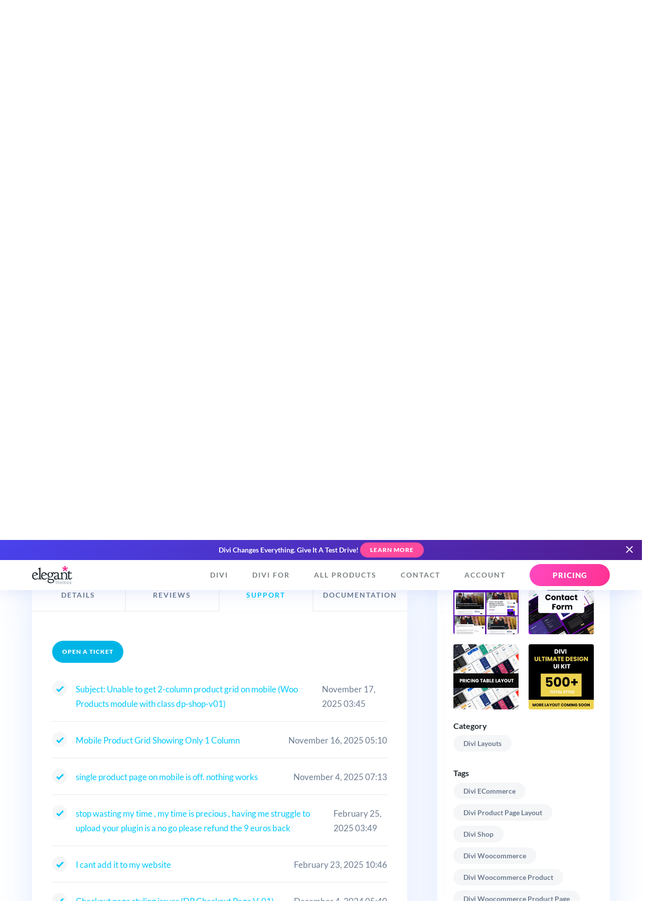

--- FILE ---
content_type: text/html; charset=UTF-8
request_url: https://www.elegantthemes.com/marketplace/wp-admin/admin-ajax.php
body_size: 11
content:
[{"id":66886,"rating":3,"title":"Ultimate Post Layout","price":"5","is_free":false,"image_url":"https:\/\/ucarecdn.com\/48a10aaf-ca1d-44b9-a1b8-fbc43b8ceb80\/-\/scale_crop\/680x380\/-\/format\/jpeg\/-\/quality\/normal\/","small_description":"20 Divi Single Blog Post Layout"},{"id":37825,"rating":5,"title":"Divi Ultimate Design Ui Kit","price":"19","is_free":false,"image_url":"https:\/\/ucarecdn.com\/f372b528-82ba-47b2-a8e1-369d360e0fec\/-\/scale_crop\/680x380\/-\/format\/jpeg\/-\/quality\/normal\/","small_description":"Divi Ultimate Design Ui Kit"},{"id":16922,"rating":0,"title":"Divipot Pricing Table Layout Pack","price":"9","is_free":false,"image_url":"https:\/\/ucarecdn.com\/bfb2894b-0b5a-4d74-919f-ceba2048116e\/-\/scale_crop\/680x380\/-\/format\/jpeg\/-\/quality\/normal\/","small_description":"40 Divi Pricing Tables Layouts"},{"id":11864,"rating":0,"title":"DiviPot Contact Form Bundle","price":"5","is_free":false,"image_url":"https:\/\/ucarecdn.com\/b21093af-11c6-4c66-8c95-57a65537bf11\/-\/scale_crop\/680x380\/-\/format\/jpeg\/-\/quality\/normal\/","small_description":"20 Divi  Contact Form Bundle"}]

--- FILE ---
content_type: text/html; charset=UTF-8
request_url: https://www.elegantthemes.com/marketplace/wp-admin/admin-ajax.php
body_size: -89
content:
{"tickets":[{"id":175011,"status":"closed","title":"Subject: Unable to get 2-column product grid on mobile (Woo Products module with class dp-shop-v01)","date":"November 17, 2025 03:45"},{"id":174969,"status":"closed","title":"Mobile Product Grid Showing Only 1 Column","date":"November 16, 2025 05:10"},{"id":174247,"status":"closed","title":"single product page on mobile is off. nothing works","date":"November 4, 2025 07:13"},{"id":156921,"status":"closed","title":"stop wasting my time , my time is precious , having me struggle to upload your plugin is a no go please refund the 9 euros back","date":"February 25, 2025 03:49"},{"id":156759,"status":"closed","title":"I cant add it to my website","date":"February 23, 2025 10:46"},{"id":148519,"status":"closed","title":"Checkout page styling issues (DP Checkout Page V-01)","date":"December 4, 2024 05:40"},{"id":144896,"status":"closed","title":"Download issues","date":"October 31, 2024 06:18"},{"id":143988,"status":"closed","title":"error in product","date":"October 19, 2024 15:53"},{"id":143542,"status":"closed","title":"How to install","date":"October 15, 2024 11:51"},{"id":142295,"status":"closed","title":"Product page issue","date":"September 29, 2024 23:31"}],"canAccessProductFeatures":false,"count":24}

--- FILE ---
content_type: text/css
request_url: https://www.elegantthemes.com/marketplace/wp-content/themes/et_marketplace/style.css?ver=6.87
body_size: 9135
content:
/*!
Theme Name: Marketplace Theme
Theme URI: https://www.elegantthemes.com
Author: Elegant Themes
Author URI: https://www.elegantthemes.com
*/.et-container{width:100%}@media (min-width:320px){.et-container{max-width:320px}}@media (min-width:576px){.et-container{max-width:576px}}@media (min-width:768px){.et-container{max-width:768px}}@media (min-width:992px){.et-container{max-width:992px}}@media (min-width:1200px){.et-container{max-width:1200px}}.et-relative{position:relative}.et--mx-10{margin-left:-10px;margin-right:-10px}.et--mx-20{margin-left:-20px;margin-right:-20px}.et--mx-30{margin-left:-30px;margin-right:-30px}.et-mx-10{margin-left:10px;margin-right:10px}.et-mx-auto{margin-left:auto;margin-right:auto}.et--mb-20{margin-bottom:-20px}.et--mb-30{margin-bottom:-30px}.et-mb-0{margin-bottom:0}.et-mb-20{margin-bottom:20px}.et-mb-30{margin-bottom:30px}.et-mb-40{margin-bottom:40px}.et-mb-60{margin-bottom:60px}.et-ml-auto{margin-left:auto}.et-mr-15{margin-right:15px}.et-mt-20{margin-top:20px}.et-flex{display:flex}.et-w-1\/2{width:50%}.et-w-auto{width:auto}.et-w-full{width:100%}.et-flex-col{flex-direction:column}.et-flex-wrap{flex-wrap:wrap}.et-border-0{border-width:0}.et-px-10{padding-left:10px;padding-right:10px}.et-px-20{padding-left:20px;padding-right:20px}.et-px-30{padding-left:30px;padding-right:30px}.et-text-center{text-align:center}.et-text-right{text-align:right}.et-blur{--tw-blur:blur(8px);filter:var(--tw-blur) var(--tw-brightness) var(--tw-contrast) var(--tw-grayscale) var(--tw-hue-rotate) var(--tw-invert) var(--tw-saturate) var(--tw-sepia) var(--tw-drop-shadow)}.et-marketplace-menu>ul>li.current-menu-item>a:before,.et-marketplace-menu>ul>li.current-menu-parent>a:before,.et-marketplace-menu>ul>li.top-menu-hovered>a:before,.et-marketplace-menu>ul>li>a:hover:before{height:5px;opacity:1}.et-marketplace-menu{text-align:center}.et-marketplace-menu>ul,.et-marketplace-menu>ul>li{display:inline-block;position:relative}.et-marketplace-menu>ul>li.current-menu-item>a,.et-marketplace-menu>ul>li.current-menu-parent>a,.et-marketplace-menu>ul>li.top-menu-hovered>a{color:#8affc7}.et-marketplace-menu>ul>li>a{color:#fff;display:inline-block;font-size:.8em;line-height:13px;padding:25px 12px}.et-marketplace-menu>ul>li>a:hover{color:hsla(0,0%,100%,.8)!important}.et-marketplace-menu>ul>li>a:before{background-color:#46e097;bottom:2px;content:"";height:0;left:0;opacity:0;position:absolute;transition:all .2s ease;width:100%}.et-marketplace-menu li ul{background:#fff;border-radius:8px;box-shadow:0 8px 60px 0 rgba(103,151,255,.11),0 12px 90px 0 rgba(103,151,255,.11);opacity:0;padding:10px 25px 20px;position:absolute;text-align:left;transform:scale(.9);transition:all .3s ease;visibility:hidden;width:320px;z-index:99}.et-marketplace-menu li ul li a{padding:10px 0}.et-marketplace-menu li ul li.menu-item-14 a,.et-marketplace-menu li ul li.menu-item-15 a,.et-marketplace-menu li ul li.menu-item-45 a{background:#157cfc;border-radius:100px;color:#fff;font-size:12px;font-weight:900;line-height:28px;margin-top:10px!important;padding:10px 20px;text-align:center;transition:all .4s ease;width:100%}.et-marketplace-menu li ul li.menu-item-14 a:hover,.et-marketplace-menu li ul li.menu-item-15 a:hover,.et-marketplace-menu li ul li.menu-item-45 a:hover{background:#115ab5;box-shadow:0 4px 10px rgba(21,124,252,.4);color:#fff!important;transform:translateY(-2px)}.et-marketplace-menu li ul li.menu-item-15 a{background:#00c9ff}.et-marketplace-menu li ul li.menu-item-15 a:hover{background:#1ed4b6;box-shadow:0 4px 10px rgba(43,196,170,.5)}.et-marketplace-menu li ul a{display:block;transition:color .2s ease}.et-marketplace-menu li ul a:hover{color:#46e097!important}.et-marketplace-menu li ul a:before{background:none}.et-marketplace-menu li:hover ul{opacity:1;transform:scale(1);visibility:visible}html.et_no_scroll{overflow:hidden}.et-relative{position:relative}body.et_marketplace_site:not(.js-ready){overflow-x:initial}section.et-marketplace-navigation{margin-top:-61px}section.et-marketplace-navigation .et-marketplace-menu{margin-bottom:-2px!important}section.et-marketplace-navigation .row{background:hsla(0,0%,100%,.1);margin-bottom:0;margin-top:0}section.et-marketplace-navigation~section>.row-container>.row{margin-top:12px}#marketplace-hero{background-image:linear-gradient(rgba(255,74,158,.2),rgba(255,74,158,0) 50%),linear-gradient(60deg,#5c00c3 16%,#ff4a9e 85%);margin-bottom:0;padding-bottom:61px}#marketplace-hero .overlay{background:linear-gradient(-8deg,transparent 25%,#130e87 75%)}#marketplace-hero .row-container{z-index:3}.et-marketplace-search .et_manage_input>input{background:rgba(14,12,78,.39);color:hsla(0,0%,100%,.75);margin-bottom:0}.et-marketplace-search .et_manage_input>input::-moz-placeholder{color:hsla(0,0%,100%,.75)}.et-marketplace-search .et_manage_input>input::-webkit-input-placeholder{color:hsla(0,0%,100%,.75)}.et-marketplace-search .et_manage_input>input:focus:not(.no-edit),.et-marketplace-search .et_manage_input>input:hover:not(.no-edit){border:2px solid #46e097}.et-marketplace-search .et_manage_input>input:focus+label{color:#46e097}#search_app{min-height:64px}.et-marketplace-search-wrapper{align-items:center;display:flex;justify-content:center;max-width:1200px;min-height:64px;position:relative;width:100%}.et-marketplace-search-wrapper>.ais-StateResults{max-width:1200px;position:absolute;top:63px;width:90%;z-index:4}.et-marketplace-search-wrapper .et-marketplace-search-product-description{margin-left:16px;min-width:0}.et-marketplace-search-results{padding:0}.et-marketplace-search-results .button{background:#f2f4f5!important;color:#20292f!important;margin-bottom:0;margin-top:32px;width:100%}.et-marketplace-search-results .button:hover{box-shadow:none}.et-marketplace-search-results .et-marketplace-search-results-row{display:flex;flex-direction:row;flex-wrap:wrap;width:100%}.et-marketplace-search-results .et-marketplace-search-results-column{display:flex;flex-basis:100%;flex:2;flex-direction:column;padding:32px;text-align:left;width:60%}.et-marketplace-search-results .et-marketplace-search-results-column:nth-of-type(2n){background:rgba(109,124,144,.07);flex-grow:0;flex:1}.et-marketplace-search-results .et-marketplace-search-results-column ul li{margin-bottom:16px}.et-marketplace-search-results .et-marketplace-search-results-column ul li a{background:rgba(109,124,144,.07);border-radius:4px;color:#6d7c90;font-size:14px;font-weight:700;padding:6px 15px;text-transform:capitalize;transition:all .5s ease}.et-marketplace-search-results .et-marketplace-search-results-column ul li a:hover{background:rgba(109,124,144,.1)}.et-marketplace-search-results .et-marketplace-search-results-column h5{-webkit-text-fill-color:#20292f;color:#20292f}.et-marketplace-search-results-product-row{display:flex;flex-direction:row;flex-wrap:wrap;margin-bottom:-16px;width:100%}.et-marketplace-search-results-product-row p{color:#6d7c90!important}.et-marketplace-search-results-product-row:last-of-type .et-marketplace-search-results-product{padding-bottom:0}.et-marketplace-search-results-product-container{padding:0 16px 16px 15px}.et-marketplace-search-results-product-container:nth-of-type(1n){padding-left:0}.et-marketplace-search-results-product-container:nth-of-type(2n){padding-right:0}.et-marketplace-search-results-product-container img{border-radius:4px;width:90px}.et-marketplace-search-results-product-container .et-marketplace-product-tag{padding-bottom:6px;padding-top:6px}.et-marketplace-search-results-product-column{display:flex;flex-basis:100%;flex:1;flex-direction:column}.et-marketplace-search-results-product-column:nth-of-type(2n){flex:2;padding-left:16px}.et-marketplace-tabs{border-bottom:2px solid #f2f4f5;margin-bottom:0;width:100%}.et-marketplace-tabs li{border-color:#f2f4f5;border-style:solid;color:#6d7c90;display:block;font-size:.8em;font-weight:700;letter-spacing:2px;margin-bottom:0;padding:16px 30px;position:relative;text-transform:uppercase;transition:color .2s ease;-webkit-user-select:none;-moz-user-select:none;user-select:none}.et-marketplace-tabs li:hover{color:#20292f;cursor:pointer}.et-marketplace-tabs li:not(.et-marketplace-tab-active):last-child{border-right:none}.et-marketplace-tabs .et-marketplace-tab-active{color:#00c9ff}#product_tabs_app .et-marketplace-tabs li{padding-left:10px;padding-right:10px;text-align:center}.et-marketplace-tab-area{background-color:#fff;box-shadow:0 8px 60px 0 rgba(103,151,255,.11),0 12px 90px 0 rgba(103,151,255,.11);position:relative}.et-marketplace-badge{align-items:center;background-color:#00c9ff;border-radius:80px;color:#fff;display:flex;font-size:.8em;font-weight:700;height:80px;position:absolute;right:-36px;text-align:center;top:-36px;width:80px;z-index:98}.et-marketplace-top-sellers .et-marketplace-badge{background-color:#ff4a9e}.et-marketplace-hot-stuff .et-marketplace-badge{background-color:#8f42ec}.et-marketplace-new-arrivals .et-marketplace-badge{background-color:#3776ff}.et-marketplace-badge.et-marketplace-small-badge{background-color:#34dda9;font-size:.6em;height:40px;right:10px;top:-10px;width:40px}.et_marketplace_related_product_images .et-marketplace-badge.et-marketplace-small-badge{right:0}.et-marketplace-badge.et-marketplace-small-badge span{font-weight:800;line-height:1.2em}.et-marketplace-badge.et-marketplace-small-badge span~span{text-transform:uppercase}.et-marketplace-badge>span{display:flex;flex-direction:column;line-height:17px;width:100%}#et_marketplace_product_popup,.et-marketplace-product-image,.et-marketplace-tab-area{border-radius:8px}#et_marketplace_product_popup img,.et-marketplace-authors-tabs .et-marketplace-product img,.et-marketplace-product-tag,.et-marketplace-product-thumbnail,.et_marketplace_overlay_product_price{border-radius:5px}.et-marketplace-product-thumbnail{margin-bottom:10px}.et-marketplace-container{box-sizing:border-box;position:relative;z-index:2}.et-marketplace-container .button.primary-button{cursor:pointer}.et-marketplace-container .et_info{margin-top:0!important}.et-marketplace-container input[type=search]::-webkit-search-cancel-button,.et-marketplace-container input[type=search]::-webkit-search-decoration,.et-marketplace-container input[type=search]::-webkit-search-results-button,.et-marketplace-container input[type=search]::-webkit-search-results-decoration{display:none}.et-marketplace-product img,.et-marketplace-products img{margin-bottom:10px;width:100%}.et-marketplace-tab-content{display:none;padding:38px 40px 35px}.et-marketplace-tab-content ol,.et_marketplace_product_featured_section ol,.et_page_wrap ol{list-style-type:decimal}.et-marketplace-tab-content ul,.et_marketplace_product_featured_section ul,.et_page_wrap ul{list-style-type:disc}.et-marketplace-tab-content li,.et_marketplace_product_featured_section li,.et_page_wrap li{margin-left:2em;padding-left:.5em}.et-marketplace-tab-content iframe,.et_marketplace_product_featured_section iframe,.et_page_wrap iframe{width:100%}.et_author_products_section{margin-top:40px}.et_author_products_section .et-marketplace-tab-content{display:block;padding-bottom:5px}.et-marketplace-our-favorites{margin-bottom:60px}#product_tabs_app .et-marketplace-tab-content,.et-marketplace-tab-content:first-child{display:block}.et-marketplace-product-image{margin-bottom:15px}.et-marketplace-meta h5,.et-marketplace-search-results-product-container h5{margin-bottom:0;overflow:hidden;text-overflow:ellipsis;white-space:nowrap}.et-marketplace-authors-tabs .et-marketplace-product h3{font-size:16px}.et-marketplace-meta{align-items:center;display:flex}.et-marketplace-product-tag{background-color:#f2f4f5;color:#6d7c90;font-size:14px;font-weight:700;margin-left:auto;padding:1px 15px}.et-marketplace-products .et-marketplace-product-tag{background-color:rgba(109,124,144,.07)}.et-marketplace-products-area{padding:40px;position:relative}#respond{background-color:transparent;border-radius:0;box-shadow:none;margin-bottom:0;padding:0!important;width:auto}.et_marketplace_product_featured_section{margin-bottom:60px}.et-product-category{color:#6d7c90;display:block;margin-bottom:4px;margin-right:10px}.et_product_preview_links{display:flex;flex-direction:row}.et-marketplace-promo-box h2{font-size:35px;margin-bottom:5px}.et_product_subtitle{font-size:18px}.et_product_featured_image img,.et_seller_main_image{border-radius:4px}.et_product_featured_image{margin-bottom:32px}.single-et_bundle .et_product_featured_image{margin-bottom:10px}.et_product_featured_image img{width:100%}.et_product_screenshots_gallery{margin-bottom:0}.et_marketplace_loader_content>div h1,.et_marketplace_loader_content>div h2,.et_marketplace_loader_content>div h3,.et_marketplace_loader_content>div h4,.et_marketplace_loader_content>div h5,.et_marketplace_loader_content>div h6{margin-top:2em;padding-top:0}.et_marketplace_loader_content>div h1:first-child,.et_marketplace_loader_content>div h2:first-child,.et_marketplace_loader_content>div h3:first-child,.et_marketplace_loader_content>div h4:first-child,.et_marketplace_loader_content>div h5:first-child,.et_marketplace_loader_content>div h6:first-child{margin-top:0}#et_product_main_details{border-bottom:2px solid #f2f4f5;margin-bottom:30px;padding-bottom:30px;text-align:center}#et_product_main_details .button.primary-button{margin-bottom:20px;margin-top:0}.single-et_bundle #et_product_main_details{border-bottom:0;margin-bottom:0;padding-bottom:0}#et_product_main_price{color:#20292f;display:inline-block;font-size:35px;margin-bottom:20px}#et_product_policy{margin-bottom:0;padding-bottom:20px}#et_marketplace_product_overall_rating{display:inline-block;margin-bottom:5px}#et_product_page_number_of_sales,.et_marketplace_customer_username,.et_marketplace_seller_total_earned{color:#46e097;font-weight:700}#et_product_page_number_of_sales{display:block;font-size:18px}.et_product_page_author_section:not(:last-child){margin-bottom:20px}.et_product_seller_name a{color:#20292f}.et_product_page_author_section h3{padding-bottom:20px}.et-marketplace-tab-area .et-marketplace-product-thumbnail img,.et_marketplace_product_author_image img,.et_marketplace_small_product_image img{border-radius:4px;display:block}.et_marketplace_small_product_image:nth-last-child(-n+1),.et_marketplace_small_product_image:nth-last-child(-n+2){margin-bottom:0}.et_marketplace_product_author_details h4{font-size:16px}.et_product_page_author_section.et_product_page_related_items{margin-bottom:20px}.et-marketplace-featured-products-area{margin-bottom:60px}.et-marketplace-products{margin:0 -15px}.et-marketplace-products img{border-radius:4px;width:100%}.et_marketplace_products_filters_section{margin-bottom:40px}.et-marketplace-products li,.et-product-filters{margin-bottom:30px}.et-total-sales,.et_dashboard_product .product_total_sales_number{color:#46e097;font-weight:700}.et_dashboard_product>div>p>a,.et_product_page_categories a,.et_product_page_tags a{color:#6d7c90;transition:all .4s ease}#commentform #submit,.et-marketplace-container .wp-pagenavi a,.et-marketplace-container .wp-pagenavi span,.et-marketplace-pagination .pagination-link,.et-marketplace-ticket-status,.et_dashboard_product>div>p>a,.et_product_page_categories a,.et_product_page_tags a{background-color:rgba(109,124,144,.07)!important;-webkit-user-select:none;-moz-user-select:none;user-select:none}#commentform #submit,.et_dashboard_product>div>p>a,.et_product_page_categories a,.et_product_page_tags a{border-radius:100px;color:#6d7c90;display:inline-block;font-size:14px;font-weight:700;margin:0 10px 10px 0;padding:2px 20px;text-transform:capitalize}.et_dashboard_product>div>p>a{margin-top:10px}.form-submit{padding-bottom:0}.et-marketplace-open-ticket-button{display:inline-block;line-height:23px;margin-bottom:20px}.et-marketplace-review button{margin-bottom:0}.et_marketplace_seller_reply{margin-top:30px}.et_marketplace_seller_review_reply{background:rgba(8,180,230,.07);border-radius:5px;margin-left:30px;margin-top:30px;padding:30px}.et_marketplace_seller_review_reply .button{margin-bottom:0}.et-marketplace-leave-review-button{display:inline-block;line-height:23px;margin-bottom:40px}.et-marketplace-leave-review-section form,.et-marketplace-open-ticket-section form{text-align:right}.et-marketplace-open-ticket-section form p{padding-bottom:0;text-align:left}#et-marketplace-ticket>h2,.et-marketplace-leave-review-section h3,.et-marketplace-open-ticket-section h3,.et-marketplace-post-ticket-reply h3{font-size:28px;margin-bottom:25px}.et_marketplace_form_section label{color:#20292f;font-weight:700;line-height:1.6em;margin:.2em 0 .4em;width:100%}.et-marketplace-leave-review-section textarea,.et-marketplace-open-ticket-section input[type=text],.et-marketplace-open-ticket-section textarea,.et-marketplace-post-ticket-reply textarea,.et_marketplace_form_section .et_select_element,.et_marketplace_form_section input[type=email],.et_marketplace_form_section input[type=password],.et_marketplace_form_section input[type=text],.et_marketplace_upload_field{border:none;border-radius:5px;box-shadow:inset 0 0 0 2px rgba(55,118,255,0);margin:0 0 30px;max-height:60px;padding:8px 12px;transition:all .4s ease;width:100%}.et-marketplace-leave-review-section textarea,.et-marketplace-open-ticket-section input[type=text],.et-marketplace-open-ticket-section textarea,.et-marketplace-post-ticket-reply textarea,.et_marketplace_form_section .et_select_element,.et_marketplace_form_section form .ql-container p,.et_marketplace_form_section input[type=email],.et_marketplace_form_section input[type=password],.et_marketplace_form_section input[type=text],.et_marketplace_upload_field{color:#20292f;font-size:17px;font-weight:700;letter-spacing:.5px;line-height:1.8em}.et_marketplace_upload_field{position:relative}.et_view_link{background:#ff4a9e;border-radius:100px;height:20px;left:10px;padding:0 10px;position:absolute;top:13px}.et_view_link a{color:#fff!important;display:block;font-size:10px;font-weight:800;letter-spacing:1px;line-height:20px;text-transform:uppercase}.et-marketplace-leave-review-section textarea,.et-marketplace-open-ticket-section textarea,.et-marketplace-post-ticket-reply textarea{border-radius:4px;min-height:300px}.et_pinned_message_form textarea,.review_email_form textarea{border-radius:10px}.et_pinned_message_form textarea:focus,.review_email_form textarea:focus{background:#fff}.et_pinned_message_form label{color:#3776ff;display:block;font-size:10px;font-weight:700;letter-spacing:1px;line-height:1.2em;margin-bottom:-14px;text-transform:uppercase}.et_marketplace_form_section .et-required textarea,.et_marketplace_form_section .et_select_element.et-required,.et_marketplace_form_section .et_select_element.is-danger,.et_marketplace_form_section input[type=email].is-danger,.et_marketplace_form_section input[type=password].is-danger,.et_marketplace_form_section input[type=text].is-danger,.et_marketplace_upload_field.is-danger{box-shadow:inset 0 0 0 2px #ffadad,0 0 0 rgba(62,169,255,0);color:#f84f4f}.et_marketplace_form_section .et_select_element.et-required select{color:#f84f4f}.et_marketplace_form_section .et_select_element.et-required:before{border-top-color:#f84f4f}.et-marketplace-leave-review-section textarea:hover,.et-marketplace-open-ticket-section input[type=text]:hover,.et-marketplace-open-ticket-section textarea:hover,.et-marketplace-post-ticket-reply textarea:hover,.et_marketplace_form_section .et_select_element select:hover,.et_marketplace_form_section .et_select_element.is-danger:hover,.et_marketplace_form_section input[type=email].is-danger:hover,.et_marketplace_form_section input[type=email]:hover,.et_marketplace_form_section input[type=password].is-danger:hover,.et_marketplace_form_section input[type=password]:hover,.et_marketplace_form_section input[type=text].is-danger:hover,.et_marketplace_form_section input[type=text]:hover,.et_marketplace_upload_field.is-danger:hover,.et_marketplace_upload_field:hover{box-shadow:inset 0 0 0 2px #3776ff}.et-marketplace-leave-review-section textarea:focus,.et-marketplace-open-ticket-section input[type=text]:focus,.et-marketplace-open-ticket-section textarea:focus,.et-marketplace-post-ticket-reply textarea:focus,.et_marketplace_form_section .et_select_element select:focus,.et_marketplace_form_section .et_select_element.is-danger select:focus,.et_marketplace_form_section input[type=email].is-danger:focus,.et_marketplace_form_section input[type=email]:focus,.et_marketplace_form_section input[type=password].is-danger:focus,.et_marketplace_form_section input[type=password]:focus,.et_marketplace_form_section input[type=text].is-danger:focus,.et_marketplace_form_section input[type=text]:focus,.et_marketplace_upload_field.is-danger:focus,.et_marketplace_upload_field:focus,.et_pinned_message_form textarea,.review_email_form textarea{box-shadow:inset 0 0 0 2px #3776ff;color:#20292f}.et_marketplace_form_section .et_multiselect_element,.et_marketplace_form_section .et_select_element{margin:0 0 30px;max-height:none;padding:0}.et_marketplace_multiselect_main_label{display:inline-block;margin-bottom:15px;position:relative}.et-marketplace-open-ticket-section input[type=text]::-moz-placeholder,.et_marketplace_form_section input[type=email]::-moz-placeholder,.et_marketplace_form_section input[type=password]::-moz-placeholder,.et_marketplace_form_section input[type=text]::-moz-placeholder{color:rgba(109,124,144,.6)}.et-marketplace-open-ticket-section input[type=text]::placeholder,.et_marketplace_form_section input[type=email]::placeholder,.et_marketplace_form_section input[type=password]::placeholder,.et_marketplace_form_section input[type=text]::placeholder{color:rgba(109,124,144,.6)}.et-marketplace-open-ticket-section input[type=text].is-danger::-moz-placeholder,.et_marketplace_form_section input[type=email].is-danger::-moz-placeholder,.et_marketplace_form_section input[type=password].is-danger::-moz-placeholder,.et_marketplace_form_section input[type=text].is-danger::-moz-placeholder{color:#f84f4f}.et-marketplace-open-ticket-section input[type=text].is-danger::placeholder,.et_marketplace_form_section input[type=email].is-danger::placeholder,.et_marketplace_form_section input[type=password].is-danger::placeholder,.et_marketplace_form_section input[type=text].is-danger::placeholder{color:#f84f4f}.et-marketplace-open-ticket-section input[type=text].is-danger:-ms-input-placeholder,.et_marketplace_form_section input[type=email].is-danger:-ms-input-placeholder,.et_marketplace_form_section input[type=password].is-danger:-ms-input-placeholder,.et_marketplace_form_section input[type=text].is-danger:-ms-input-placeholder{color:#f84f4f}.et-marketplace-open-ticket-section input[type=text].is-danger::-ms-input-placeholder,.et_marketplace_form_section input[type=email].is-danger::-ms-input-placeholder,.et_marketplace_form_section input[type=password].is-danger::-ms-input-placeholder,.et_marketplace_form_section input[type=text].is-danger::-ms-input-placeholder{color:#f84f4f}.et_marketplace_dashboard .quill-editor,.et_marketplace_form_section textarea,.et_marketplace_signup_page .quill-editor{background:rgba(109,124,144,.07);border:none;border-radius:4px;min-height:150px;width:100%}.et_marketplace_dashboard .ql-editor,.et_marketplace_dashboard .quill-editor,.et_marketplace_form_section textarea,.et_marketplace_signup_page .ql-editor,.et_marketplace_signup_page .quill-editor{transition:all .4s ease}.et_marketplace_dashboard .quill-editor,.et_marketplace_signup_page .quill-editor{margin-bottom:30px;min-height:auto;padding:0}.et_marketplace_form_section form p{margin:0;padding:0}.et_marketplace_dashboard .ql-container.ql-snow,.et_marketplace_dashboard .ql-toolbar.ql-snow,.et_marketplace_signup_page .ql-container.ql-snow,.et_marketplace_signup_page .ql-toolbar.ql-snow{border:none}.et_marketplace_dashboard .ql-editor,.et_marketplace_form_section textarea,.et_marketplace_signup_page .ql-editor{font-size:17px;margin:0 0 20px;padding:20px}.et_marketplace_dashboard .ql-snow .ql-picker.ql-header .ql-picker-label:before,.et_marketplace_signup_page .ql-snow .ql-picker.ql-header .ql-picker-label:before{position:relative;top:-3px}.et_marketplace_dashboard .ql-snow.ql-toolbar .ql-picker-label,.et_marketplace_dashboard .ql-snow.ql-toolbar .ql-picker-label:hover,.et_marketplace_signup_page .ql-snow.ql-toolbar .ql-picker-label,.et_marketplace_signup_page .ql-snow.ql-toolbar .ql-picker-label:hover{color:#00c9ff}.et_marketplace_dashboard .ql-snow.ql-toolbar .ql-picker-label svg *,.et_marketplace_dashboard .ql-snow.ql-toolbar button .ql-stroke,.et_marketplace_signup_page .ql-snow.ql-toolbar .ql-picker-label svg *,.et_marketplace_signup_page .ql-snow.ql-toolbar button .ql-stroke{stroke:#00c9ff!important}.et_marketplace_dashboard .ql-snow.ql-toolbar button .ql-fill,.et_marketplace_signup_page .ql-snow.ql-toolbar button .ql-fill{fill:#00c9ff!important}p.ql-align-justify{padding-bottom:30px}p.ql-align-justify:last-of-type{padding-bottom:0}.et_marketplace_dashboard .quill-editor:focus-within,.et_marketplace_form_section textarea:focus,.et_marketplace_signup_page .quill-editor:focus-within{box-shadow:inset 0 0 0 3px #3ea9ff;color:#2e8dd8}.et_marketplace_form_section textarea::-moz-placeholder{color:rgba(109,124,144,.6)}.et_marketplace_form_section textarea::placeholder{color:rgba(109,124,144,.6)}.et_marketplace_form_section textarea:focus::-moz-placeholder{color:#41a5f5}.et_marketplace_form_section textarea:focus::placeholder{color:#41a5f5}.et_marketplace_form_section textarea:focus:-ms-input-placeholder{color:#41a5f5}.et_marketplace_form_section textarea:focus::-ms-input-placeholder{color:#41a5f5}.et_marketplace_dashboard .ql-editor.ql-blank:before,.et_marketplace_signup_page .ql-editor.ql-blank:before{color:rgba(109,124,144,.6)!important;font-family:Lato,sans-serif;font-style:normal;font-weight:600}.help.is-danger{background:#ff2f42;border-radius:30px;color:#fff;display:inline-block;font-size:13px;margin-bottom:0;padding:5px 20px}.ql-container.ql-snow,.ql-toolbar.ql-snow{border:2px solid #f2f4f5}.ql-toolbar.ql-snow{border-radius:5px 5px 0 0}.ql-container.ql-snow{border-radius:0 0 5px 5px}.et_marketplace_signup_page h2{margin-bottom:17px}.et_marketplace_signup_page .tax_form_description{margin-bottom:38px}.et-marketplace-promo-box{text-align:center}.et-marketplace-promo-tagline{margin:0 auto 20px;max-width:200px}.et-marketplace-promo-video{border-bottom:2px solid #f2f4f5;margin-bottom:40px;padding-bottom:40px}.et_marketplace_embed_container{height:0;max-width:100%;overflow:hidden;padding-bottom:56.25%;position:relative}.et_marketplace_embed_container iframe{height:100%;left:0;position:absolute;top:0;width:100%}.et_marketplace_login_section .submit{align-items:center;display:flex;justify-content:space-between;padding:0}#et_marketplace_comment_review_rating{margin-bottom:25px}.et-marketplace-review{margin-bottom:30px}.et-marketplace-review .button{margin-top:15px}.et-marketplace-review-meta{display:flex;margin-bottom:20px}.et-marketplace-review-meta .star-rating{float:left}.et-marketplace-reply-author,.et-marketplace-ticket-link,.et-marketplace-ticket-status:before{color:#20292f}.et-marketplace-is-product-author{color:#00c9ff}.et-marketplace-review-date{margin:2px 0 0 17px}.et-marketplace-submit-error{margin-bottom:15px}.et_backend_validation_errors li:last-of-type,.et_backend_validation_errors ul{margin-bottom:0}.et-marketplace-reply-meta{display:flex;padding-bottom:20px}.et-marketplace-reply-author{margin-right:auto;width:auto}.pagination-ellipsis{margin-left:10px}.et-marketplace-pagination .pagination-next,.et-marketplace-pagination .pagination-previous{display:none}.et-marketplace-pagination .pagination{padding:0}.et-marketplace-pagination .pagination-list{text-align:right}.et-marketplace-pagination .pagination-link,.et-marketplace-pagination .pagination-list li{display:inline-block}.et-marketplace-container .wp-pagenavi a,.et-marketplace-container .wp-pagenavi span,.et-marketplace-pagination .pagination-link{border-radius:40px;color:#6d7c90;cursor:pointer;font-size:16px;font-weight:700;height:40px;line-height:40px;margin-left:10px;text-align:center;width:40px}.et-marketplace-container .wp-pagenavi .current,.et-marketplace-pagination .pagination-link.is-current{background-color:#00c9ff!important;color:#fff!important;font-weight:700;margin-right:0}.et-marketplace-container .wp-pagenavi .nextpostslink,.et-marketplace-container .wp-pagenavi .pages,.et-marketplace-container .wp-pagenavi .previouspostslink{display:none}.et-marketplace-container .wp-pagenavi{text-align:right}.et-marketplace-container .wp-pagenavi a,.et-marketplace-container .wp-pagenavi span{display:inline-block;text-align:center}#et-marketplace-tickets{margin-bottom:40px}.et-marketplace-reply-content{padding-top:20px}.et-marketplace-reply-meta,.et-marketplace-ticket{border-bottom:2px solid #f2f4f5}#et-marketplace-ticket{margin-top:20px}.et-marketplace-ticket{align-items:flex-start;display:flex;padding:20px 0}.et_marketplace_support_pinned_message{margin-bottom:20px}.et-marketplace-ticket-status{border-radius:30px;display:inline-block;margin-right:17px;padding:15px;position:relative}.et-marketplace-ticket-status:before{content:"?";font-weight:700;left:12px;position:absolute;top:0}.et-marketplace-ticket.resolved .et-marketplace-ticket-link,.et-marketplace-ticket.resolved .et-marketplace-ticket-status:before{color:#00c9ff}.et-marketplace-ticket.resolved .et-marketplace-ticket-status:before{border:solid #00c9ff;border-width:0 .2em .2em 0;content:" ";display:block;height:11px;left:12px;margin-top:0;position:absolute;top:24%;transform:rotate(45deg);width:4px}.et-marketplace-ticket-date,.et-marketplace-ticket-link{margin-top:2px}.et-marketplace-ticket-date{margin-left:auto}.et_dashboard_product>div>p>a:hover,.et_product_page_categories a:hover,.et_product_page_tags a:hover{background-color:#dae2e8!important;color:#566671}.et-marketplace-reply{margin-bottom:40px}#et_marketplace_product_overall_rating>.star-rating{justify-content:center}.et-filter-section{margin-bottom:30px}.et-filter-section select{margin:0}.et-filter-user-rating{margin-bottom:0}.et-filter-section h4{margin-bottom:10px}.et-filter-section .field label,.et-filter-section h4{color:#20292f;font-size:18px}.et-filter-section .b-checkbox{align-items:center;cursor:pointer;display:flex;margin-bottom:20px;margin-right:15px;outline:none;-webkit-user-select:none;-moz-user-select:none;user-select:none}.et-filter-section .b-checkbox:last-of-type{margin-bottom:0}.et_select_element{position:relative}.et_select_element .et_info{margin-top:20px!important}.et-filter-section .select{display:inline-block;position:relative;width:100%}.et_select_element:before,span.select:before{border-left:6px solid transparent;border-right:6px solid transparent;border-top:6px solid #00c9ff;content:"";height:0;margin-top:-2px;pointer-events:none;position:absolute;right:20px;top:50%;width:0}.et_select_element:before{right:12px;top:23px}.et_select_element select{border-radius:5px!important;margin:0;padding:8px 12px!important}.et_select_element select.et_select_no_value{color:#bcc3cc}.et-filter-section .select select,.et_select_element select{-webkit-box-align:center;-webkit-appearance:none;background:rgba(109,124,144,.07);border:1px solid transparent;border-radius:100px;color:#6d7c90;cursor:pointer;display:inline-block;font-size:16px;font-weight:700;line-height:28px;padding:7px 25px;width:100%}.vue-slider .vue-slider-dot-tooltip.vue-slider-dot-tooltip-top{top:0}.vue-slider .vue-slider-process,.vue-slider .vue-slider-rail{border-radius:2px}.vue-slider .vue-slider-dot-handle{background-color:#00c9ff;border-radius:50%;box-sizing:border-box;cursor:grab;height:100%;width:100%}.vue-slider .vue-slider-dot-tooltip{font-weight:700!important}.b-checkbox.checkbox input[type=checkbox]{display:none}.b-checkbox.checkbox input[type=checkbox]+.check{background:#f2f4f5;border-radius:5px;float:left;height:30px;margin-right:20px;position:relative;width:30px}.b-checkbox.checkbox input[type=checkbox]:checked+.check{background:#f2f4f5 url('data:image/svg+xml;utf8,<svg xmlns="http://www.w3.org/2000/svg" width="19" height="16" viewBox="0 0 14 11" style="fill: %2300c9ff"><path d="M12.2.2c-.3-.3-.7-.3-1 0L5.5 6.1 2.7 3.2c-.3-.3-.7-.3-1 0L.2 4.7c-.3.3-.3.7 0 1l4.8 5c.3.3.7.3 1 0l7.7-7.9c.3-.3.3-.7 0-1L12.2.2z"/></svg>') no-repeat 50%}.et_marketplace_signup_sidebar_top_heading{border-bottom:2px solid #f2f4f5;margin-bottom:25px}.et_marketplace_signup_sidebar_top_wrapper{margin:0 auto 25px;max-width:218px;text-align:center}.et_marketplace_signup_sidebar .et_signup_page_subtitle{line-height:23px}.et_marketplace_signup_sidebar h3{margin-bottom:5px}.et_marketplace_signup_sidebar_section{margin-bottom:20px}.et_dashboard_products .product_support_update,.et_dashboard_products .product_version,.et_marketplace_form_section a,.et_marketplace_signup_sidebar a{color:#00c9ff}.et_marketplace_signup_sidebar_section li{margin-bottom:10px;padding-left:19px;position:relative}.et_marketplace_signup_sidebar_section li:before{border:4px solid #00c9ff;border-radius:4px;content:"";left:0;position:absolute;top:9px}.et_marketplace_signup_page .g-recaptcha{margin:0}.et_marketplace_author_details{align-items:center;display:flex;flex-direction:column;padding-bottom:23px}.et_marketplace_seller_logo{background:#21282f;border-radius:999px;display:inline-block;height:120px;margin-bottom:10px;overflow:hidden;position:relative;width:120px}.et_marketplace_seller_logo img{left:0;position:absolute;top:50%;transform:translatey(-50%)}.et_marketplace_dashboard{background-color:#fff;border-radius:4px;display:flex;overflow:hidden;padding:0}.et_marketplace_dashboard_sidebar{border-right:2px solid #f2f4f5;padding:40px}.et_marketplace_seller_total_sales{color:#1462c2;font-weight:700}.et_dashboard_main_menu{border-top:2px solid #f2f4f5;margin:0 -11px;padding-top:32px;text-align:center}.et_dashboard_main_menu a,.et_dashboard_main_menu li{color:#6d7c90;cursor:pointer;font-size:14px;font-weight:700;letter-spacing:2px;margin-bottom:15px;text-align:center;text-transform:uppercase;transition:all .3s cubic-bezier(.4,0,.2,1)}.et_dashboard_main_menu a:hover,.et_dashboard_main_menu li.et-marketplace-active-section,.et_dashboard_main_menu li:hover{color:#20292f}.et_marketplace_dashboard_content{padding:40px}.et_dashboard_product{margin:0 0 40px}.et_dashboard_product p{margin-bottom:0!important;margin-top:0!important;padding-bottom:0}.et_dashboard_product .product_pending_requests_number,.et_dashboard_products .product_support_update.et_expired{color:#ec4a69;font-weight:700}.et_dashboard_product img{border-radius:4px;box-shadow:0 5px 20px rgba(51,73,90,.1);margin-bottom:9px;transition:box-shadow .3s ease}.et_dashboard_product img:hover{box-shadow:0 10px 30px rgba(51,73,90,.2)}.et_marketplace_products_top_area{margin-bottom:40px}.et_marketplace_products_top_area .et-marketplace-pagination li,.et_marketplace_products_top_area .et-marketplace-pagination ul{margin-bottom:0}.et-ais-search{background:rgba(109,124,144,.07);border-radius:20px;display:inline-block;position:relative;text-align:left;width:280px}.et_marketplace_site .mfp-wrap{z-index:999999999}.et_marketplace_site .ais-input{background:transparent;border:none;font-size:16px;line-height:24px;margin:0;padding:8px 25px;width:260px}.et-ais-submit-button{background:transparent;border:none;margin:0;padding:0;position:absolute;right:12px;top:6px}.et-ais-submit-button:focus{border:none;box-shadow:none;outline:0;-moz-outline-style:none}.et_marketplace_site .ais-input::-moz-placeholder{color:rgba(109,124,144,.6)}.et_marketplace_site .ais-input::placeholder{color:rgba(109,124,144,.6)}.et_marketplace_site .ais-input:-ms-input-placeholder{color:rgba(109,124,144,.6)}.et_marketplace_site .ais-input::-ms-input-placeholder{color:rgba(109,124,144,.6)}.et_manage_accounts_list,.et_manage_products_list{position:relative}.et_marketplace_upload_field{color:#f2f4f5;display:inline-block;line-height:31px;margin-bottom:30px;padding:6px 12px}.et_marketplace_upload_field:first-child{margin-top:0}.et_marketplace_upload_field:after{clear:both;content:"";display:block}.uploadcare--widget__button{border-radius:100px;cursor:pointer;font-size:12px;font-weight:700;letter-spacing:1px;line-height:28px;padding:4px 20px;text-transform:uppercase}.uploadcare--widget__text{padding:0}.uploadcare--widget_status_error .uploadcare--widget__text{color:#111}.uploadcare--widget__button:focus,.uploadcare--widget__button:hover{font-size:12px;font-weight:700;line-height:28px}.uploadcare--widget__button_type_open{background:#05c9ff}.uploadcare--widget__button_type_open:hover{background:#14cdff}.et_marketplace_upload_field>p{color:#bcc3cc;display:inline-block;margin:0;padding:0}.uploadcare--widget{float:right}.uploadcare--link,.uploadcare--link:hover,.uploadcare--link:link,.uploadcare--link:visited{color:#f92c8b}.et_seller_main_image{margin-bottom:23px}.et-marketplace-author-sidebar #et_product_main_details{padding-bottom:33px}.et-marketplace-author-sidebar .et_author_popular_products_section{margin-bottom:40px}.et_product_page_contact .et_contact_seller_button{margin-bottom:0}#et_product_main_details h2{margin-bottom:15px}.insights_filters{padding-right:25px;text-align:right}.insights_filters span{cursor:pointer;margin-left:20px}.insights_filters .active{color:#00c9ff}.et_marketplace_dashboard_content table{border-collapse:collapse;margin:0;padding:0;table-layout:fixed;width:100%}.et_marketplace_dashboard_content table thead,.et_marketplace_dashboard_content table tr{border-bottom:2px solid #f2f4f5}.et_marketplace_dashboard_content table tr{padding:.35em}.et_marketplace_dashboard_content table td,.et_marketplace_dashboard_content table th{word-wrap:break-word;overflow:hidden;padding:20px 10px;text-align:center;text-overflow:ellipsis;white-space:nowrap}.et_marketplace_small_button{background:#00c9ff;border-radius:100px;color:#fff;display:inline-block;padding:6px 20px}.et_marketplace_small_button.et_marketplace_small_button_renew{background:#ff2f42}.et_marketplace_customer_dashboard .et_dashboard_products .et_marketplace_small_button{margin-top:16px}.et_marketplace_customer_dashboard .et_dashboard_product h3{margin-bottom:10px}.et_marketplace_customer_dashboard .et_dashboard_product p{line-height:24px}.et_marketplace_dashboard_content table th{color:#20292f;font-weight:700}.et_marketplace_payments_history .total{color:#00c9ff}.et_marketplace_payments_history .refunded{color:#ee4b4b}.et_marketplace_payments_history .total.pending{color:#286fc7}.et_marketplace_payments_history .status{text-transform:capitalize}.et-marketplace-back-button{margin-top:10px}.et-marketplace-back-support-button{display:inline-block;margin-bottom:30px}.et_marketplace_ajax_spinner{align-items:center;display:flex;height:100%;justify-content:center;left:0;position:fixed;top:0;width:100%;z-index:100000}#product_tabs_app .et_marketplace_ajax_spinner{height:auto;position:relative;width:auto}.et_author_products_section h2{font-size:28px;margin-bottom:27px}#et_marketplace_product_popup{display:block;left:0;padding:30px;position:fixed;top:0;transition:none;width:400px;z-index:100000}#et_marketplace_product_popup.et-marketplace-popup-active{animation-duration:.3s;animation-name:zoomIn}#et_marketplace_product_popup.et-marketplace-popup-became-hidden{animation-duration:.3s;animation-name:zoomOut;display:none;opacity:0}.et_marketplace_overlay_featured_image{position:relative}.et_marketplace_overlay_product_price{background-color:#46e097;color:#fff;display:inline-block;font-size:14px;font-weight:700;padding:3px 20px;position:absolute;right:10px;top:10px}#et_marketplace_product_popup img{margin-bottom:20px}#et_marketplace_product_popup h2{font-size:18px;margin-bottom:6px}#et_marketplace_product_popup p{font-size:14px;line-height:20px}#et_marketplace_product_popup>.vue-star-rating{justify-content:center;margin-top:6px}.et_marketplace_accounts_list,.et_marketplace_products_list{margin-bottom:57px}.et_marketplace_accounts_list .button,.et_marketplace_products_list .button{margin-bottom:0}.et_account_status_new,.et_product_status_new{color:#1462c2}.et_account_status_pending,.et_product_status_pending{color:#ff7b2b}.et_account_status_rejected,.et_product_status_rejected{color:#ee4b4b}.et_account_status_active,.et_product_status_active{color:#46e097}.et_marketplace_manage_heading{align-items:center;display:flex;margin-bottom:10px}.et_marketplace_manage_section h2{margin-bottom:0;margin-right:auto;padding-bottom:0}.et_manage_buttons{display:flex;margin-bottom:18px;margin-top:17px;text-align:right}.et_manage_buttons .button{margin-right:20px}.et_marketplace_manage_heading .button{margin:0 0 0 20px;width:70%}.et_marketplace_manage_heading h2{margin-bottom:15px}.et_manage_buttons .et_manage_button_decline{background-color:#ee4b4b}.et_manage_buttons .et_manage_button_decline:hover{box-shadow:0 4px 10px #dc8888}.et_marketplace_form_section form p{position:relative}.et_marketplace_form_section form .ql-container p{font-family:Lato,sans-serif;margin-bottom:20px}.et_marketplace_form_section form p.et-required:after,.et_marketplace_small_label{animation:promo-fade-in .3s ease;font-size:14px;font-weight:700;position:absolute;right:20px;top:8px}.et_select_element .et_marketplace_small_label{right:50px;top:6px}.et_form_checkbox .control-label{line-height:48px;position:relative;top:-9px}.et_form_checkbox label{-webkit-user-select:none;-moz-user-select:none;-ms-user-select:none}.et_form_checkbox .is-danger .check{border:1px solid #ffadad!important}.et_marketplace_small_label{color:#6d7c90}.et_marketplace_small_label span:before{content:url('data:image/svg+xml;utf8,<svg xmlns="http://www.w3.org/2000/svg" width="17" height="14" viewBox="0 0 14 11" style="fill: %2300c9ff;"><path d="M12.2.2c-.3-.3-.7-.3-1 0L5.5 6.1 2.7 3.2c-.3-.3-.7-.3-1 0L.2 4.7c-.3.3-.3.7 0 1l4.8 5c.3.3.7.3 1 0l7.7-7.9c.3-.3.3-.7 0-1L12.2.2z"/></svg>');position:relative;right:5px;top:2px}.et_marketplace_form_section form p.et-required:after{color:#f84f4f;content:"Required"}.et-svg-search-icon{fill:#a1abb7}.et_seller_statistics{border-bottom:1px solid #f2f4f5;display:flex;margin-bottom:33px;padding-bottom:33px}.et_payments_history_statistics{border-bottom:none;padding-bottom:0}.et_seller_statistics_data{text-align:center}.et_seller_statistics_data:last-child{margin-right:0}.et_seller_statistics_main_data{color:#20292f;display:block;font-size:28px;margin-bottom:5px}.et_svg_icon{margin-bottom:4px}.et_svg_icon svg{height:64px;width:64px}.et_payments_history_unpaid_balance{color:#1462c2}.et_payments_history_unpaid_balance svg{fill:#1462c2}.et_seller_statistics_data_earnings{color:#46e097}.et_seller_statistics_data_earnings svg{fill:#46e097}.et_seller_statistics_data_monthly_average{color:#00c9ff}.et_seller_statistics_data_monthly_average svg{fill:#00c9ff}.et_seller_statistics_data_seller_rank{color:#1462c2}.et_seller_statistics_data_seller_rank svg{fill:#1462c2}.tax_form_description{background:rgba(109,124,144,.07);border-radius:4px;padding:20px}.et_marketplace_dashboard .tax_form_description{margin-bottom:30px}.et_not_found p{font-size:20px}.et_not_found p:last-child{padding-bottom:0}.et_product_overlay{align-items:center;background:rgba(0,0,0,.4);bottom:0;display:flex;justify-content:center;left:0;position:fixed;right:0;top:0;transition:opacity .3s;z-index:100000000}.et_product_overlay.et_hidden{opacity:0;visibility:hidden}.et_product_overlay .et_modal_close{color:#20292f;font-size:32px;font-weight:700;position:absolute;right:15px;top:10px}#et_product_contact_form_wrapper{animation:fade-in 1s cubic-bezier(.77,0,.175,1) 1;max-width:80%;position:relative;width:500px}#et_product_contact_form_wrapper input[type=submit]{margin-bottom:0}.et-marketplace-container .et_product_contact_form_overlay{display:none;visibility:hidden}.et_author_social_section li a{background-repeat:no-repeat;background-size:100%;display:block;height:54px;text-indent:-9999px;width:54px}.et_author_social_section li a.et_author_twitter_account{background-image:url(assets/img/icon-twitter.png)}.et_author_social_section li a.et_author_facebook_account{background-image:url(assets/img/icon-facebook.png)}.et_author_social_section li a.et_author_youtube_account{background-image:url(assets/img/icon-youtube.png)}.et_author_social_section li a.et_author_instagram_account{background-image:url(assets/img/icon-instagram.png)}.et_marketplace_message_to_seller_wrapper p strong{font-weight:800}.et-fixed-sidebar{position:relative}.et-fixed-sidebar .card{left:30px;position:absolute;right:30px;transition:none}.black-friday-perks-upgrade{background-image:url(/images/black-friday-2020/bf-2020-perks-upgrade.jpg);background-position:100% 100%;background-repeat:no-repeat;background-size:50%}#et_bf_perk_product_upgrade_notice{margin-top:0!important}.et_marketplace_product_details_section.with-discount{padding-top:64px;position:relative}.et_marketplace_product_details_section.with-discount>.et-marketplace-badge{background:#34dda9;right:50%;transform:translateX(50%)}.et_marketplace_product_details_section.with-discount>.et-marketplace-badge span span{font-size:20px;font-weight:800}.et_marketplace_product_details_section.with-discount>.et-marketplace-badge span span~span{padding-top:5px;text-transform:uppercase}.et_product_full_price{color:rgba(255,75,75,.522);margin-right:10px;text-decoration:line-through;text-decoration-color:#ff4c4b;text-decoration-style:wavy;text-decoration-thickness:2px}.et-marketplace-bundles-products-area{margin-bottom:60px}.et_bundle{border-radius:8px;font-weight:700;margin:-32px!important}.et_bundle_description{background-repeat:no-repeat;background-size:cover;border-top-left-radius:8px;border-top-right-radius:8px;font-weight:800;min-height:252px;padding:35px 20px 30px;position:relative}.et_bundle_description *{color:#fff}.et_bundle_banner .et_bundle_description,.et_bundle_banner .et_bundle_overlay,.et_bundle_no_expiration .et_bundle_description{border-radius:8px}.et_bundle_overlay{background:linear-gradient(135deg,rgba(0,80,255,.8),rgba(0,0,0,.886));border-top-left-radius:8px;border-top-right-radius:8px;height:100%;left:0;pointer-events:none;position:absolute;top:0;width:100%}.et_bundle_overlay.et_bundle_banner_overlay{background:linear-gradient(134.15deg,rgba(148,0,253,.631),rgba(0,0,0,.886) 96.94%)}.et_bundle_no_expiration .et_bundle_overlay{border-radius:8px}.et_bundle_vip .et_bundle_overlay{background:linear-gradient(45deg,rgba(10,0,19,.6) 50%,rgba(78,0,255,.55) 96%)}.et_bundle_products_count{font-size:14px;margin-bottom:3px;opacity:.8}.et_bundle_title{font-size:44px;font-weight:800;line-height:45px;margin-bottom:9px;margin-top:0}.et_bundle_discount_text{font-size:20px}.et_bundle_countdown_container{background:#fff;font-size:20px;font-weight:800;padding:20px}.et-marketplace-bundles-products-area .et_bundle_countdown_container{border-bottom-left-radius:8px;border-bottom-right-radius:8px;display:flex}.et_bundle_countdown_text{color:#000}.et_bundle_countdown_text span{text-transform:uppercase}.et_bundle_countdown_date{background-color:inherit!important;border-radius:0!important;color:#ff4b4b;margin-left:auto;max-width:none!important;padding:0!important;width:auto!important}.et_bundle_countdown_element{margin-left:3px}.et_bundle_countdown_element span{font-size:14px;font-weight:600}.et_bundle_button_container{margin-top:-10px}.et_bundle_button_container a{color:#8f43ed!important;display:inline-block;font-size:14px;margin:10px 20px 0 0;padding:10px 50px;text-transform:uppercase}.page-template-details-page>section{margin:0}.et-secret-reply-content{background:#f4e9fe;border:2px solid #9146ec;border-radius:4px;color:#af77f1;display:block;font-size:.8em;font-weight:600;line-height:1.4em;margin:38px 0 24px!important;padding:20px!important;position:relative}.et-secret-reply-content p{color:#af77f1}.et-secret-reply-content:before{content:"Only you and the seller can see this message";font-size:.8em;left:0;position:absolute;text-transform:uppercase;top:-25px}.et-secret-reply-content.et-marketplace-is-product-author:before{content:"Only you and the original ticket author can see this message"}.ticket-reply-field{margin-top:-15px}.ticket-reply-field label{display:block;font-size:10px;font-weight:700;letter-spacing:1px;line-height:1.2em;margin-bottom:4px;text-transform:uppercase;transition:all .4s}.ticket-reply-field textarea:focus{background:#fff}@keyframes zoomIn{0%{opacity:0;transform:scale3d(.3,.3,.3)}50%{opacity:1}}@keyframes zoomOut{0%{opacity:1}50%{opacity:0;transform:scale3d(.3,.3,.3)}to{opacity:0}}@media (min-width:320px){#et_marketplace_product_popup{display:none}.et_marketplace_upload_field{background:#f2f4f5;margin-bottom:80px;max-height:inherit;min-height:60px}.uploadcare--widget{bottom:-60px;float:none;position:absolute;right:0}.et_manage_accounts_list .et-ais-search,.et_manage_products_list .et-ais-search{left:-20px;margin-bottom:40px;position:relative}.et-container{max-width:none}.et-marketplace-tab-content iframe,.et_marketplace_product_featured_section iframe{min-height:220px}}@media (min-width:576px){body:not(.single-et_product) .et-marketplace-tab-active:before{background:#fff;bottom:-2px;content:"";height:2px;left:0;position:absolute;width:100%}.et_seller_statistics_data{margin-right:24px}.et_manage_accounts_list .et-ais-search,.et_manage_products_list .et-ais-search{display:inline-block;left:auto;position:absolute;right:0;top:-6px}.et-marketplace-tab-content iframe,.et_marketplace_product_featured_section iframe{min-height:270px}}@media (min-width:768px){body.single-et_product .et-marketplace-tab-active:before{background:#fff;bottom:-2px;content:"";height:2px;left:0;position:absolute;width:100%}#et_marketplace_product_popup{display:block}.et_marketplace_upload_field{margin-bottom:30px;max-height:46px;min-height:inherit}.uploadcare--widget{bottom:auto;float:right;position:relative;right:auto;top:-32px}.et_seller_statistics_data{margin-right:60px}.et-marketplace-tab-content iframe,.et_marketplace_product_featured_section iframe{min-height:392px}}@media screen and (max-width:992px){.et_marketplace_dashboard_content table{border:0}.et_marketplace_dashboard_content table thead{clip:rect(0 0 0 0);border:none;height:1px;margin:-1px;overflow:hidden;padding:0;position:absolute;width:1px}.et_marketplace_dashboard_content table tr{border-bottom:3px solid #ddd;display:block;margin-bottom:.625em}.et_marketplace_dashboard_content table td{border-bottom:1px solid #ddd;display:block;font-size:.8em;text-align:right}.et_marketplace_dashboard_content table td:before{content:attr(data-label);float:left;font-weight:700;text-transform:uppercase}.et_marketplace_dashboard_content table td:last-child{border-bottom:0}}@media screen and (max-width:768px){.et-marketplace-search-results .et-marketplace-search-results-row{flex-direction:column}.et-marketplace-search-results .et-marketplace-search-results-row .et-marketplace-search-results-column{width:100%}}@media screen and (min-width:992px) and (max-width:1200px){.et_author_social_section li a{height:38px;width:38px}}.divi-compatibility-indicator{align-items:center;display:flex;margin-bottom:8px}.divi-compatibility-indicator:last-child{margin-bottom:0}.divi-compatibility-indicator.compatible .divi-compatibility-dot{background-color:green}.divi-compatibility-indicator.not-compatible .divi-compatibility-dot{background-color:red}.divi-compatibility-dot{border-radius:50%;flex-shrink:0;height:6px;margin-right:8px;width:6px}@media (min-width:576px){.sm\:et-mb-0{margin-bottom:0}.sm\:et-w-1\/2{width:50%}.sm\:et-w-auto{width:auto}.sm\:et-flex-row{flex-direction:row}.sm\:et-justify-center{justify-content:center}.sm\:et-border-r-2{border-right-width:2px}}@media (min-width:768px){.md\:et--mt-80{margin-top:-80px}.md\:et-w-1\/2{width:50%}.md\:et-w-1\/4{width:25%}.md\:et-flex-row{flex-direction:row}.md\:et-border-r-2{border-right-width:2px}}@media (min-width:992px){.lg\:et-mb-0{margin-bottom:0}.lg\:et-mr-0{margin-right:0}.lg\:et-mt-0{margin-top:0}.lg\:et-flex{display:flex}.lg\:et-w-1\/2{width:50%}.lg\:et-w-1\/3{width:33.33333%}.lg\:et-w-1\/4{width:25%}.lg\:et-w-1\/5{width:20%}.lg\:et-w-2\/3{width:66.66667%}.lg\:et-w-4\/5{width:80%}.lg\:et-flex-row{flex-direction:row}.lg\:et-justify-between{justify-content:space-between}.lg\:et-text-left{text-align:left}}


--- FILE ---
content_type: application/javascript
request_url: https://www.elegantthemes.com/marketplace/wp-content/themes/et_marketplace/assets/js/custom.js?ver=5.3
body_size: 851
content:
(function($) {
	function et_close_product_contact_form_modal() {
		$('body > .et_product_contact_form_overlay').remove();

		$('html').removeClass('et_no_scroll');

		return false;
	}

	$(document).ready( function(){
		var et_tab_area_is_animated = false,
			$et_contact_seller_button = $('.et_contact_seller_button'),
			load_contact_form_code = $('body').hasClass('page-template-dashboard-page') || $et_contact_seller_button.length;

		$('.et-marketplace-tabs:not(".et-vue-driven")').find('li').click( function() {
			var $this = $(this),
				$tab_area = $this.closest('.et-marketplace-tab-area'),
				$tab_content = $tab_area.find('.et-marketplace-tab-content'),
				active_tab_class = 'et-marketplace-tab-active',
				et_animation_speed = 400,
				et_active_tab_order;

			if ( $this.hasClass('et-marketplace-tab-active') ) {
				return;
			}

			if ( et_tab_area_is_animated ) {
				return;
			}

			et_tab_area_is_animated = true;

			et_active_tab_order = $this.index();

			$this.addClass( active_tab_class ).siblings().removeClass( active_tab_class );

			$tab_content.filter(':visible').fadeOut( et_animation_speed, function() {
				$tab_content.eq( et_active_tab_order ).fadeIn( et_animation_speed );

				et_tab_area_is_animated = false;
			} );
		} );

		if ( $( 'body.single-et_product' ).length ) {
			$('.et_product_screenshots_gallery').magnificPopup({
				items: window.et_marketplace_settings.screenshots,
				gallery: {
					enabled: true
				},
				type: 'image'
			});
		}

		if ( $('.et_bundle_countdown_date').length ) {
			$('.et_bundle_countdown_date').each( function() {
				var $this = $(this);

				$this.countdown({
					until: new Date( $this.text() ),
					timezone: -8,
					format: 'dHMS',
					compact: true,
					layout: '<span class="et_bundle_countdown_element">{dn}<span>d</span></span> <span class="et_bundle_countdown_element">{hn}<span>h</span></span> <span class="et_bundle_countdown_element">{mn}<span>m</span></span> <span class="et_bundle_countdown_element">{sn}<span>s</span></span>'
				});
			} );
		}

		if ( load_contact_form_code ) {
			$('body').on( 'click', '.et_contact_seller_button', function() {
				if ( ! $('body > .et_product_contact_form_overlay').length ) {
					$('body').append( '<div class="et_product_overlay et_product_contact_form_overlay accent-teal">' + $('.et-marketplace-container .et_product_contact_form_overlay').html() + '</div>' );

					$('body > .et_product_contact_form_overlay #et_product_contact_form_wrapper').prepend( '<a href="#" class="et_modal_close">×</a>' );

					$('body > .et_product_contact_form_overlay .et_google_captcha').append( '<div id="g-recaptcha"></div>' );

					$('html').addClass('et_no_scroll');

					grecaptcha.render( 'g-recaptcha', { sitekey: et_vue_data.recaptchaKey } );
				}

				return false;
			} );

			$('body').on( 'click', '.et_product_overlay', et_close_product_contact_form_modal );

			$('body').on( 'click', '.et_product_overlay .et_modal_close', et_close_product_contact_form_modal );

			$('body').on( 'click', '#et_product_contact_form_wrapper', function( event ) {
				event.stopPropagation();
			} );

			$('body').on( 'submit', '#et_product_contact_form_wrapper form', function( event ) {
				event.preventDefault();

				$.ajax({
					type: 'POST',
					url: window.et_vue_data.ajaxurl,
					data: $('body > .et_product_overlay #et_product_contact_form_wrapper form').serialize(),
					success: function( response ){
						if ( typeof response !== 'undefined' && typeof response.success !== 'undefined' && response.success ) {
							alert( 'Your message has been sent.' );

							et_close_product_contact_form_modal();
						} else {
							window.grecaptcha.reset();
						}
					}
				});
			} );
		}
	} );

	$(window).on('load', function() {
		if ( $( 'body.single-et_product' ).length ) {
			var et_regex = new RegExp( window.et_vue_data.product_name + '\/.+', 'g' );
			var et_has_url_parameter_regex = new RegExp( window.et_vue_data.product_name + '\/*[?].+', 'g' );

			if ( window.location.href.match( et_has_url_parameter_regex ) ) {
				return;
			}

			if ( window.location.href.match( et_regex ) ) {
				$('html,body').animate({
					scrollTop: $('#product_tabs_app_wrapper').offset().top - 80
				});
			}
		}
	} );
})( jQuery );


--- FILE ---
content_type: image/svg+xml
request_url: https://www.elegantthemes.com/images/logo.svg
body_size: 8111
content:
<svg height="50" viewBox="0 0 109 50" width="109" xmlns="http://www.w3.org/2000/svg"><g fill="none" fill-rule="evenodd"><path d="m66.6401285 48.7707265.1333397 1.0508306c-.2711254.0704963-.5155791.1057439-.7333683.1057439-.3422403 0-.6178063-.0671908-.8267061-.2015744-.2088999-.1343836-.3522387-.3183322-.4300206-.5518512-.0777818-.2335191-.1166722-.6983472-.1166722-1.3944984v-4.0380972h-.7200343v-.9252596h.7200343v-1.7381662l.9800468-.7137717v2.4519379h.9933807v.9252596h-.9933807v4.1041872c0 .3789177.0288899.6234481.0866708.7335986.0844489.1586168.2422326.2379239.4733559.2379239.1111169 0 .2555668-.0154208.433354-.046263zm2.2083664 1.0640486v-9.6887897h.9800468v3.4763324c.2311233-.3216394.4922442-.5628654.7833707-.7236851.2911264-.1608198.6122497-.2412284.9633793-.2412284.6178103 0 1.1056065.1949634 1.4634031.5848962s.5366923 1.1047988.5366923 2.1446196v4.447855h-.9800468v-4.447855c0-.6080308-.108893-1.0442203-.3266822-1.3085815-.2177893-.2643612-.5178006-.3965398-.9000429-.3965398-.4266892 0-.7900362.1696293-1.090052.5088928-.3000159.3392635-.4500215.9406763-.4500215 1.8042562v3.8398273zm11.4888092-2.260277 1.0133816.1520069c-.1688977.7490234-.4744648 1.314087-.9167103 1.6952078-.4422456.3811207-.990044.5716782-1.6434118.5716782-.8222655 0-1.4878462-.3095183-1.9967619-.9285641s-.7633697-1.512353-.7633697-2.6799483c0-1.2116555.2566763-2.1358043.7700367-2.7724742s1.1633849-.9550001 1.950093-.9550001c.7511507 0 1.377841.3128227 1.8800897.9384776.5022487.6256548.7533693 1.5310784.7533693 2.7162977l-.006667.3172319h-4.33354c.0400021.7886776.2244535 1.3834814.5533597 1.7844292s.7289213.6014187 1.2000572.6014187c.7378167 0 1.2511694-.4802489 1.5400735-1.4407613zm-3.2334876-1.9232182h3.2401546c-.0444468-.6080307-.1755629-1.061844-.3933521-1.3614533-.3155722-.436196-.7178096-.6542908-1.2067243-.6542908-.4400231 0-.8155929.1817456-1.1267204.5452423s-.482245.853659-.5133578 1.4705018zm6.788585 4.1834952v-7.0187549h.8800419v.9847406c.1955659-.3656997.4466865-.6476808.7533693-.8459517s.642251-.2974048 1.0067147-.2974048c.4089104 0 .754479.1046414 1.0367161.3139273.2822371.209286.4833558.5143983.6033621.9153461.2311233-.4097598.4966889-.7170751.7967047-.9219551.3000158-.2048799.6322505-.3073183.9967142-.3073183.5555848 0 .9933791.187253 1.313396.5617647.3200168.3745117.4800229.9737215.4800229 1.7976472v4.8179589h-.9800468v-4.4214191c0-.5022862-.036668-.858067-.1100052-1.067353-.0733372-.2092859-.1922306-.3712047-.3566837-.4857613-.1644531-.1145565-.3489045-.1718339-.5533597-.1718339-.4222445 0-.7667019.1663248-1.0333827.4989793-.2666807.3326545-.400019.8558615-.400019 1.5696368v4.0777512h-.9867138v-4.560208c0-.5815946-.0900034-.9913484-.2700129-1.2292734-.1800094-.2379251-.4277966-.3568859-.7433687-.3568859-.4489126 0-.8033704.1795426-1.0633841.5386333-.2600137.3590906-.3900186 1.0144763-.3900186 1.9661766v3.6415574zm14.575623-2.260277 1.0133817.1520069c-.1688978.7490234-.4744649 1.314087-.9167104 1.6952078-.4422456.3811207-.990044.5716782-1.6434118.5716782-.8222655 0-1.4878462-.3095183-1.9967619-.9285641s-.7633697-1.512353-.7633697-2.6799483c0-1.2116555.2566763-2.1358043.7700367-2.7724742s1.1633849-.9550001 1.950093-.9550001c.7511507 0 1.377841.3128227 1.8800897.9384776.5022487.6256548.7533693 1.5310784.7533693 2.7162977l-.006667.3172319h-4.33354c.0400021.7886776.2244535 1.3834814.5533597 1.7844292s.7289213.6014187 1.2000572.6014187c.7378167 0 1.2511694-.4802489 1.5400735-1.4407613zm-3.2334876-1.9232182h3.2401546c-.0444468-.6080307-.1755629-1.061844-.3933521-1.3614533-.3155722-.436196-.7178096-.6542908-1.2067242-.6542908-.4400232 0-.815593.1817456-1.1267205.5452423s-.482245.853659-.5133578 1.4705018zm6.4019001 2.0884431.97338-.1850519c.05778.4934742.215564.8602699.473355 1.100398.257792.2401281.600027.3601903 1.026716.3601903s.756702-.1046414.990047-.3139273c.233346-.209286.350017-.4747447.350017-.7963842 0-.2775792-.100004-.493471-.300014-.6476817-.137785-.1057445-.471131-.2379231-1.000048-.3965398-.764485-.2335191-1.275615-.431787-1.533406-.5948097-.257792-.1630228-.457799-.3811175-.600029-.6542907-.14223-.2731733-.213344-.583793-.213344-.9318686 0-.5992188.193341-1.0860767.580028-1.4605884s.922263-.5617647 1.606743-.5617647c.431134 0 .810037.0771042 1.136721.2313149s.576694.3612905.750036.6212457.293347.6322583.360017 1.1169205l-.960046.1586159c-.088893-.7666475-.508909-1.1499655-1.26006-1.1499655-.426689 0-.744479.0848147-.953379.2544464-.208899.1696318-.313348.386625-.313348.6509862 0 .2599552.100004.4648321.300015.6146368.120006.0881204.475575.2291109 1.066717.4229758.813376.2599552 1.340063.4659335 1.580075.6179412.240013.1520077.426687.3590875.560027.6212457s.20001.5738795.20001.9351731c0 .6697151-.214453 1.2116474-.643364 1.6258133-.428912.4141659-1.014489.6212457-1.756751.6212457-1.391184 0-2.197881-.7534181-2.420115-2.260277z" fill="#8c99a2"/><path d="m0 27.2612841c0-3.0468398.80228404-5.4930639 2.40687618-7.3387457s3.55924779-2.7685089 5.86402559-2.7685089c1.48789453 0 2.91741883.4101454 4.28861573 1.2304484s2.5089816 1.8456664 3.413388 3.0761209c.2333953.2929654.3500911.6152225.3500911.9667809v.0878892c0 .2636688-.0729349.4980376-.2188069.7031133-.145872.2050758-.3792637.3881764-.7001822.5493074-.3209184.1611309-.5980711.2856393-.8314663.3735289s-.5761893.205074-1.0283925.3515567c-.4522033.1464827-.7366494.234371-.853347.2636675-6.09745018 2.1093507-9.21906443 3.2079543-9.36493644 3.2958439-.11669761.0585931-.17504554.1464814-.17504554.2636675 0 .1757792.04376095.4687402.13128416.8788917.0875232.4101515.28444747.9521293.59077869 1.6259497.30633123.6738203.68559278 1.2963624 1.13779601 1.8676448.45220324.5712825 1.10132396 1.0693162 1.94738164 1.4941159.84605767.4247998 1.79421153.6371965 2.84449002.6371965 2.04220816 0 3.82182006-.7324024 5.33888896-2.1972292.4084417-.4101516.7439422-.6152242 1.0065119-.6152242.4959648 0 .7439435.2197207.7439435.6591687 0 .1757793-.1166958.410148-.3500911.7031134-.9335808 1.2304545-2.1005394 2.2045498-3.5009108 2.9223149-1.4003713.7177652-2.8736565 1.0766424-4.41989985 1.0766424-.99192969 0-1.96196402-.1757766-2.91013211-.5273351-.94816808-.3515584-1.86714797-.8935362-2.75696725-1.6259496s-1.60458142-1.7870729-2.14430787-3.1640101c-.53972644-1.3769373-.80958562-2.9735746-.80958562-4.7899598zm11.9906195-4.658126c0-.380855-.5105444-.974101-1.5316485-1.7797557-1.02110407-.8056548-2.08595379-1.2084761-3.19458109-1.2084761-1.31284811 0-2.35581736.5712739-3.12893903 1.7138388-.77312166 1.1425649-1.1596767 2.7099061-1.1596767 4.7020706 0 .2343723.07293491.3515567.21880693.3515567.0583488 0 1.45140563-.5346538 4.17921227-1.6039774 2.72780662-1.0693236 4.13545042-1.6186254 4.22297362-1.6479219.2625697-.1464827.3938525-.3222593.3938525-.527335zm13.7461521 13.3152092c0 .5859308-.1750438.8788917-.5251366.8788917-.0291744 0-.1239898-.007324-.284449-.0219722-.1604593-.0146483-.3719705-.0366204-.6345401-.0659169-.2625696-.0292966-.5543093-.0585927-.8752277-.0878892-.3209185-.0292965-.70018-.0512686-1.137796-.0659169-.4376161-.0146482-.8606386-.0219723-1.2690802-.0219723s-.8168771.0073241-1.2253188.0219723c-.4084416.0146483-.7731162.0292963-1.0940346.0439446s-.6053646.0366204-.853347.0659169-.4449067.0512686-.5907787.0659169c-.145872.0146482-.2333939.0219723-.2625683.0219723-.4376161 0-.6564208-.2636649-.6564208-.7910026v-.1318337c0-.380855.0948154-.6225478.284449-.7250857s.7074715-.1977502 1.5535292-.2856398c.5251392-.0585931.8679333-.2270456 1.0283925-.5053627s.2406876-.6811384.2406876-1.2084761v-22.8951289c0-.0878896-.0072935-.1684538-.0218807-.24169517-.0145872-.07324135-.0364676-.13915756-.065642-.19775064-.0291744-.05859307-.0510549-.10986124-.0656421-.15380605-.0145872-.0439448-.0583482-.08788895-.1312842-.13183375-.072936-.04394481-.1312839-.08056493-.1750455-.10986146-.0437616-.02929654-.1312835-.08056471-.2625683-.15380605s-.2261002-.12450951-.284449-.15380605c-.291744-.17577922-.6053642-.35887983-.9408698-.54930731-.3355056-.19042749-.5688973-.32958395-.7001822-.41747356-.1312848-.08788961-.2698611-.18310193-.4157331-.28563981-.145872-.10253787-.2406874-.19042617-.284449-.26366751s-.0656421-.15380561-.0656421-.24169521v-.04394459c0-.14648268.5543053-.5126839 1.6629326-1.09861463 1.371197-.67382034 2.6548514-1.33298252 3.8510019-1.97750633.1750464-.11718615.3646772-.17577834.568898-.17577834.4084417 0 .6126594.27831292.6126594.83494712v28.47609114c0 .1757792.0072935.3222597.0218807.4394459.0145872.1171861.0364677.2270465.0656421.3295844.0291744.1025378.0583484.1831021.0875228.2416952s.0948158.1171852.1969262.1757783.1750453.1025372.2188069.1318338c.0437616.0292965.1458705.0659166.3063297.1098614s.2771551.0732409.3500911.0878892.2333928.0366204.4813752.0659169.4303197.0585926.5470173.0878892c.4959649.0878896.7439436.3954986.7439436.9228362zm-1.3715624-8.6570832c0-3.0468398.8022841-5.4930639 2.4068762-7.3387457s3.5592478-2.7685089 5.8640256-2.7685089c1.4878945 0 2.9174188.4101454 4.2886157 1.2304484s2.5089816 1.8456664 3.4133881 3.0761209c.2333952.2929654.350091.6152225.350091.9667809v.0878892c0 .2636688-.0729349.4980376-.2188069.7031133-.145872.2050758-.3792637.3881764-.7001822.5493074-.3209184.1611309-.598071.2856393-.8314663.3735289-.2333952.0878896-.5761893.205074-1.0283925.3515567-.4522033.1464827-.7366494.234371-.853347.2636675-6.0974502 2.1093507-9.2190644 3.2079543-9.3649364 3.2958439-.1166976.0585931-.1750456.1464814-.1750456.2636675 0 .1757792.043761.4687402.1312842.8788917s.2844475.9521293.5907787 1.6259497c.3063312.6738203.6855928 1.2963624 1.137796 1.8676448.4522032.5712825 1.101324 1.0693162 1.9473816 1.4941159.8460577.4247998 1.7942116.6371965 2.8444901.6371965 2.0422081 0 3.82182-.7324024 5.3388889-2.1972292.4084417-.4101516.7439423-.6152242 1.0065119-.6152242.4959648 0 .7439435.2197207.7439435.6591687 0 .1757793-.1166958.410148-.350091.7031134-.9335809 1.2304545-2.1005395 2.2045498-3.5009108 2.9223149-1.4003714.7177652-2.8736566 1.0766424-4.4198999 1.0766424-.9919297 0-1.961964-.1757766-2.9101321-.5273351-.9481681-.3515584-1.867148-.8935362-2.7569673-1.6259496s-1.6045814-1.7870729-2.1443079-3.1640101c-.5397264-1.3769373-.8095856-2.9735746-.8095856-4.7899598zm12.3619766-4.658126c0-.380855-.5105444-.974101-1.5316485-1.7797557-1.0211041-.8056548-2.0859538-1.2084761-3.1945811-1.2084761-1.3128481 0-2.3558173.5712739-3.128939 1.7138388s-1.1596767 2.7099061-1.1596767 4.7020706c0 .2343723.0729349.3515567.2188069.3515567.0583488 0 1.4514056-.5346538 4.1792123-1.6039774 2.7278066-1.0693236 4.1354504-1.6186254 4.2229736-1.6479219.2625697-.1464827.3938525-.3222593.3938525-.527335zm4.9276183 1.4501713c0-1.9042749.6928817-3.5448564 2.0786658-4.9217936s3.0997546-2.0653955 5.1419627-2.0653955c1.2544994 0 2.4725124.2636649 3.6540757.7910026 1.1815633.5273376 1.845271.7910025 1.991143.7910025.9335809 0 1.7212779-.4687376 2.3631148-1.4062267.437616-.7031169.8606385-1.0546701 1.2690802-1.0546701.4084416 0 .7949966.1977487 1.1596767.5932519.36468.3955033.5470173.8129726.5470173 1.2524207 0 .5273377-.2260982.9814272-.6783015 1.3622821-.4522032.380855-.9773346.6957881-1.5754098.9448086-.5980753.2490206-.9116954.388177-.9408698.4174736-.145872.1464827-.218807.263667-.218807.3515567 0 .058593.043761.2050735.1312842.4394458s.1750451.5639534.2625683.9887532.1312842.8862133.1312842 1.3842544c0 2.0800541-.7220557 3.859792-2.1661886 5.3392671s-3.2018643 2.2192015-5.2732469 2.2192015c-.583488 0-1.1377934-.0659162-1.6629326-.1977506-.5251393-.1318344-.8460529-.1977506-.9627505-.1977506-.4084416 0-.8460511.2563408-1.3128415.7690302-.4667905.5126894-.7001822 1.0180471-.7001822 1.5160882 0 .7910065.6345337 1.3183362 1.9036203 1.5820051 1.2690865.2636688 2.8882415.4247973 4.8575137.4833904s3.376916.2197216 4.2229736.4833904c1.3420226.380855 2.3558178 1.0326932 3.0414163 1.9555341s1.0283926 1.9262322 1.0283926 3.0102041c0 .6738203-.1458699 1.3476305-.4376139 2.0214509-.291744.6738203-.765821 1.3329825-1.422245 1.9775063-.6564241.6445238-1.6264584 1.1718536-2.9101321 1.5820051s-2.8007199.6152242-4.5511841.6152242c-3.2383586 0-5.5066344-.593246-6.8048953-1.7797557-1.2982609-1.1865098-1.9473817-2.4828621-1.9473817-3.8890958 0-.2929654.029174-.5786023.0875228-.8569194s.1312837-.5273339.2188069-.747058c.0875232-.219724.1823386-.4247967.284449-.6152242.1021104-.1904274.2188063-.366204.3500911-.527335.1312848-.1611309.2625677-.3002874.3938525-.4174735.1312848-.1171862.2552741-.2197225.3719718-.3076121.1166976-.0878896.2188064-.1684539.3063296-.2416953.0875233-.0732413.1604582-.1245095.218807-.153806l.0875227-.0439446c.0583488-.0585931.0875228-.1318333.0875228-.2197229 0-.0292966-.1385763-.1318329-.4157331-.3076121-.2771569-.1757792-.5543095-.4687402-.8314664-.8788917-.2771568-.4101515-.4157331-.9081852-.4157331-1.4941159 0-1.4355303.831458-2.8270949 2.4943989-4.1747356l.0437614-.0439446c.0291744-.0292965.0437614-.0732407.0437614-.1318337 0-.1171862-.1312828-.2490186-.3938525-.3955013-.2625696-.1464827-.6199507-.4321196-1.0721539-.8569194s-.8679322-.9741016-1.2471995-1.647922c-.5543136-.9960822-.8314663-2.0946858-.8314663-3.2958438zm7.3519127-5.4930732c-1.1378017 0-2.0713686.4614135-2.8007286 1.3842545-.7293601.9228409-1.0940347 2.1166568-1.0940347 3.5814836 0 1.7284957.4376095 3.2225967 1.3128416 4.4823477.8752321 1.2597511 1.9838427 1.8896172 3.3258652 1.8896172 1.1961505 0 2.1588914-.4760616 2.8882515-1.428199.72936-.9521375 1.0940346-2.1313054 1.0940346-3.5375391 0-1.6699026-.444903-3.1493555-1.3347223-4.4384031-.8898192-1.2890476-2.0203104-1.9335618-3.3915073-1.9335618zm-4.6387068 21.928348c0 1.3183441.6928817 2.3876517 2.0786658 3.2079547s3.1289285 1.2304484 5.2294855 1.2304484c2.0713826 0 3.5373743-.3295811 4.3980192-.9887532.8606449-.659172 1.2909608-1.4135465 1.2909608-2.2631461 0-1.2304545-.5980662-2.1239855-1.7942168-2.6806197-.6126624-.3222619-1.3274245-.5346586-2.1443078-.6371965s-1.9619614-.1757781-3.4352687-.2197229c-1.4733074-.0439448-2.7642553-.1245091-3.8728826-.2416952h-.1312842c-.2042208 0-.4667865.1611285-.7877049.4833904-.5543136.5566342-.8314663 1.2597405-.8314663 2.1093401zm14.7976547-19.4674512c0-.8788961.7074686-1.765103 2.1224272-2.6586474 1.4149585-.8935444 2.9976461-1.3403099 4.7481102-1.3403099.5543137 0 1.123206.0585922 1.7066941.1757784.583488.1171861 1.2471957.3222588 1.991143.6152242.7439472.2929653 1.3711875.798323 1.8817395 1.5160882.5105521.7177651.8241722 1.589324.9408698 2.6147028.0583488.7031169.0875228 1.2450946.0875228 1.6259496v8.8768062c0 .5273377.1021089.9521311.3063297 1.274393s.4084385.5200105.6126594.5932519c.2042208.0732413.4084385.1098615.6126594.1098615.4084416 0 .7293552-.1245085.9627504-.373529.2333952-.2490206.4157325-.4980374.5470173-.747058.1312849-.2490205.2844482-.3735289.4594946-.3735289.2625696 0 .3938524.1904246.3938524.5712796 0 .7031168-.3209136 1.4721394-.9627504 2.3070907-.6418369.8349513-1.4732949 1.2524207-2.494399 1.2524207-.3792672 0-.7439418-.0585922-1.0940346-.1757784-.3500928-.1171861-.6418325-.2709906-.8752277-.4614181s-.4449065-.3735281-.6345401-.5493073c-.1896336-.1757793-.3427969-.3369078-.4594945-.4833905l-.1312842-.1757783c-.0437614-.0366206-.0583483-.0439446-.0875227-.0439446-.0583488 0-.1021098.0292961-.1312842.0878892-.0291744.058593-.1312833.1757774-.3063297.3515567-.1750464.1757792-.4230251.3662038-.7439435.5712796-1.3128482.820303-2.6986115 1.2304483-4.1573316 1.2304483-1.5170689 0-2.749669-.4833856-3.6978371-1.4501713-.948168-.9667857-1.422245-2.1532776-1.422245-3.5595114 0-1.7431437.6272403-3.0761161 1.8817396-4.0429018.437616-.3515584 1.0065083-.6664915 1.706694-.9448086s1.3930673-.4907138 2.0786658-.6371965c.6855985-.1464826 1.3347192-.2709911 1.9473816-.3735289.6126625-.1025379 1.1232069-.1684541 1.5316485-.1977507l.6126594-.0439446c.2333952-.058593.3500911-.2636657.3500911-.6152241v-1.6259497c0-1.5527164-.3500876-2.7538564-1.0502733-3.603456-.72936-.7910065-1.604579-1.1865038-2.6256831-1.1865038-1.5754177 0-2.8590722.9960673-3.8510018 2.9882318-.2625697.3515585-.5834833.527335-.9627505.527335-.4667905 0-.8825195-.1464804-1.2471995-.4394458s-.5470173-.6884627-.5470173-1.1865038zm6.3454008 13.9304335c.6710113 0 1.305545-.1464805 1.9036203-.4394459.5980752-.2929653 1.0138042-.5566302 1.2471994-.7910025.2333953-.2343723.423026-.439445.5688981-.6152242.1750464-.2343723.2625683-.5712774.2625683-1.0107255v-2.9442872c0-.5566342-.0218805-.9155113-.0656421-1.0766423s-.167751-.2416952-.3719718-.2416952c-.7293601 0-1.6410465.1171844-2.7350866.3515567-1.09404.2343723-1.9619655.6591657-2.6038024 1.2743929-.7001856.5859308-1.0502732 1.4062215-1.0502732 2.4608968 0 1.1132684.3063266 1.9335591.9189891 2.4608968.4084416.3808549 1.0502688.5712796 1.9255009.5712796zm16.5894128-15.3806048c0 .1171861.0437609.1757783.1312841.1757783h.0437614c.0291744 0 .1385768-.0878883.3282104-.2636675s.4594928-.3954999.8095856-.6591688c.3500928-.2636688.7585283-.5273337 1.2253188-.7910025.4667904-.2636688 1.0356827-.4907136 1.706694-.6811411s1.3711864-.2856398 2.1005465-.2856398h.0875228c.6126624 0 1.2180222.0805643 1.8160974.2416952.5980753.161131 1.2399025.454092 1.925501.8788917.6855984.4247998 1.2617842 1.091286 1.7285747 1.9994787.4667904.9081926.7585301 2.0214443.8752277 3.3397884.0583488.4980412.0875228 1.2597397.0875228 2.2851185v.8569194c0 .4540963-.0072935 1.267063-.0218807 2.4389245-.0145872 1.1718614-.0218807 2.6659624-.0218807 4.4823476v.0878892c0 .1464827.0145869.2856391.0437614.4174736.0291744.1318344.0510548.2343707.065642.3076121.0145872.0732413.0656417.1464815.1531649.2197229.0875232.0732413.1531646.1245095.1969262.153806.0437616.0292966.1458705.0659167.3063297.1098615s.2771551.0659169.3500911.0659169.2333928.014648.4813752.0439446c.2479824.0292965.4303197.0585926.5470173.0878891.4376161.0585931.6564208.336906.6564208.8349471 0 .5859308-.2333917.8788917-.7001822.8788917-.0875232 0-.2917409-.021972-.6126593-.0659168-.3209185-.0439448-.7658214-.087889-1.3347223-.1318338-.5689008-.0439448-1.1742606-.0659169-1.8160975-.0659169-.3792672 0-.7585287.0073241-1.137796.0219723-.3792672.0146483-.7074743.0366204-.9846311.0659169-.2771569.0292965-.5324291.0585926-.7658243.0878892-.2333952.0292965-.423026.0585926-.568898.0878891h-.2188069c-.4084416 0-.6126594-.2929609-.6126594-.8788917 0-.3222619.0875219-.5273345.2625683-.6152241.1750464-.0878897.6418299-.190426 1.4003643-.3076121.2625697-.0585931.4813744-.1025373.6564208-.1318338.291744-.0585931.4886683-.1538054.5907787-.2856398s.1531649-.3881753.1531649-.7690302v-6.9871891c0-2.1972402-.2042178-3.8231736-.6126594-4.8778489-.4376161-.9960823-1.0940303-1.6918646-1.9692624-2.0873678-.875232-.3955033-1.70669-.5932519-2.4943989-.5932519-1.1378017 0-2.1588905.3515531-3.063297 1.05467-.9044064.7031169-1.4149508 1.3183349-1.5316484 1.8456726-.0583488.2343723-.0875228.439445-.0875228.6152242v10.7664233c0 .76171.3355006 1.1865034 1.0065119 1.274393 1.3128481.2050758 2.0276102.3662043 2.1443078.4833905.1750464.1464826.2625683.3954995.2625683.7470579 0 .5273377-.1896307.7910025-.568898.7910025-.0291744 0-.1239898-.007324-.284449-.0219723-.1604592-.0146482-.3719704-.0366203-.6345401-.0659168-.2625696-.0292966-.5543092-.0659167-.8752277-.1098615-.3209184-.0439448-.6928864-.0732409-1.1159153-.0878892-.4230288-.0146482-.8387578-.0219723-1.2471995-.0219723-.4084416 0-.8168771.0073241-1.2253187.0219723-.4084417.0146483-.7658227.0366204-1.072154.0659169-.3063312.0292965-.5761904.0585926-.8095856.0878892-.2333952.0292965-.423026.0512686-.568898.0659169-.145872.0146482-.2333939.0219722-.2625683.0219722-.4959649 0-.7439436-.2636648-.7439436-.7910025 0-.4101515.0948154-.6664923.284449-.7690302.1896337-.1025379.6782976-.2123983 1.4660064-.3295844.5251393-.0878896.8533464-.2490182.9846312-.4833904.1312848-.2343723.1969262-.5859255.1969262-1.0546701v-10.7224788c0-.5273376-.0729349-.8862148-.2188069-1.0766423s-.7439383-.6811371-1.7942168-1.4721436c-.1750464-.1757792-.2625683-.3222597-.2625683-.4394459v-.0439445c0-.1464827.1021089-.2856392.3063297-.4174736s.8314611-.4760636 1.8817396-1.0326977c.8168832-.4394481 1.5024714-.8056493 2.0567851-1.0986147.1750464-.1171861.3209162-.1757783.4376138-.1757783.3500928 0 .5251366.2197207.5251366.6591688v1.7577834c0 .0292965-.0145869.0878887-.0437613.1757783zm14.20872.527335c-.6126624 0-.918989-.1904246-.918989-.5712796 0-.1757792.2115112-.4467681.63454-.8129748.4230289-.3662067 1.0283887-.9814248 1.8160975-1.8456726.7877089-.8642478 1.531645-1.8822872 2.2318302-3.0541487.320919-.5566342.612659-.8349471.875228-.8349471.408442 0 .61266.2490168.61266.747058 0 .2050757-.007294.7324055-.021881 1.582005-.014587.8495996-.021881 1.3769293-.021881 1.5820051 0 .5859307.29174.8788917.875228.8788917h4.026047c.058349 0 .131284.007324.218807.0219723.087523.0146482.145871.0219723.175046.0219723.758534 0 1.137796.2783129 1.137796.8349471s-.131283.9960756-.393853 1.3183375c-.145872.1464827-.408437.219723-.787705.219723h-5.251366c-.291744 0-.437614.1464805-.437614.4394458 0 2.4316126-.007293 4.4530433-.02188 6.0643528-.014588 1.6113095-.029175 2.6952651-.043762 3.2518993s-.02188.9521315-.02188 1.1865038c0 2.2265367.77311 3.3397884 2.319353 3.3397884.612662 0 1.25449-.2270447 1.925501-.681141s1.261784-.9081859 1.772336-1.3622822.897107-.681141 1.159677-.681141c.233395 0 .430319.0878883.590778.2636675.16046.1757792.240688.3662038.240688.5712796 0 .1757792-.102109.424796-.30633.7470579-2.363126 2.6952814-4.449065 4.0429019-6.257878 4.0429019-1.079453 0-2.064074-.4321175-2.9538932-1.2963653-.8898193-.8642478-1.4076572-2.2484884-1.5535292-4.1527633-.0291744-.3222619-.0437614-.8056475-.0437614-1.4501713 0-.7324134.029174-2.5121513.0875228-5.3392671s.0875227-4.3724849.0875227-4.6361537c0-.2636689-.1021088-.3955013-.3063296-.3955013z" fill="#20292f"/><path d="m86.5720598 14.5985401-3.1026161-2.4435324c.986267-1.1277899 2.013613-2.20683189 3.0820689-3.23715843.4246428-.41769994.6917528-.68223927.801338-.79362593-.3424538-.05569332-1.3218571-.28542485-2.9382391-.68920146-1.164343-.29238997-1.931428-.50819837-2.3012782-.64743168l1.2122805-3.67574116c1.794458.73793658 3.3971178 1.55243926 4.8080276 2.44353247-.3287557-2.26950304-.4931311-4.12127836-.4931311-5.55538151h3.6573886c0 1.0164032-.1849223 2.88210165-.5547725 5.5971513.2739631-.11138665.8629748-.38288754 1.7670529-.81451082 1.2328338-.5708566 2.3697634-1.05816589 3.410823-1.46194251l1.0889977 3.78016562c-1.520495.34808329-3.2806812.6891998-5.2806115 1.02335975l2.4656552 2.81946056c.4931335.5708566.883525 1.0372812 1.1711862 1.3992878l-3.1437104 2.1093742-2.773862-4.65733112c-.8355873 1.50371982-1.7944437 3.10487892-2.8765977 4.80352532z" fill="#f92c8b"/></g></svg>